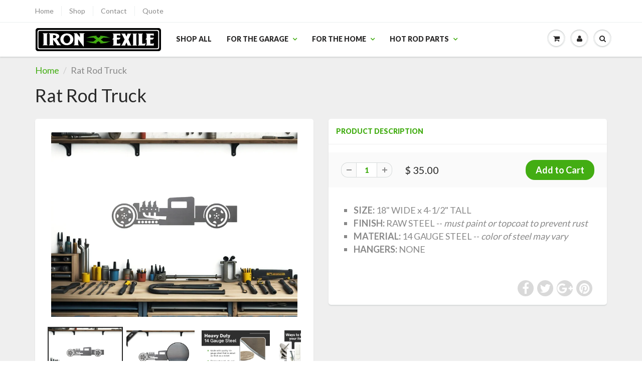

--- FILE ---
content_type: text/html; charset=utf-8
request_url: https://www.ironexile.com/products/rat-rod-truck
body_size: 17272
content:
<!doctype html>
<html lang="en" class="noIE">
  <head>

    <!-- Basic page needs ================================================== -->
    <meta charset="utf-8">
    <meta name="viewport" content="width=device-width, initial-scale=1, maximum-scale=1">

    <!-- Title and description ================================================== -->
    <title>
      Rat Rod Truck &ndash; Iron Exile
    </title>

    
    <meta name="description" content="Rat rod pickup truck sign. SIZE: 18&quot; Long x 4 1/2&quot; Tall MATERIAL: 14 gauge raw steel">
    

    <!-- Helpers ================================================== -->
    
  <meta property="og:type" content="product">
  <meta property="og:title" content="Rat Rod Truck">
  
  <meta property="og:image" content="http://www.ironexile.com/cdn/shop/files/RatRodTruck02-Thumb_800x.jpg?v=1711467125">
  <meta property="og:image:secure_url" content="https://www.ironexile.com/cdn/shop/files/RatRodTruck02-Thumb_800x.jpg?v=1711467125">
  
  <meta property="og:image" content="http://www.ironexile.com/cdn/shop/files/RatRodTruck02-Raw_800x.jpg?v=1711467125">
  <meta property="og:image:secure_url" content="https://www.ironexile.com/cdn/shop/files/RatRodTruck02-Raw_800x.jpg?v=1711467125">
  
  <meta property="og:image" content="http://www.ironexile.com/cdn/shop/files/14GaugeSteel_7a0dcebb-7e4f-4071-bf25-c0708efaa2eb_800x.jpg?v=1711467125">
  <meta property="og:image:secure_url" content="https://www.ironexile.com/cdn/shop/files/14GaugeSteel_7a0dcebb-7e4f-4071-bf25-c0708efaa2eb_800x.jpg?v=1711467125">
  
  <meta property="og:price:amount" content="35.00">
  <meta property="og:price:currency" content="USD">


  <meta property="og:description" content="Rat rod pickup truck sign. SIZE: 18&quot; Long x 4 1/2&quot; Tall MATERIAL: 14 gauge raw steel">

  <meta property="og:url" content="https://www.ironexile.com/products/rat-rod-truck">
  <meta property="og:site_name" content="Iron Exile">



<meta name="twitter:card" content="summary">

  <meta name="twitter:title" content="Rat Rod Truck">
  <meta name="twitter:description" content="

SIZE: 18&quot; WIDE x 4-1/2&quot; TALL

FINISH: RAW STEEL -- must paint or topcoat to prevent rust


MATERIAL: 14 GAUGE STEEL -- color of steel may vary


HANGERS: NONE

">
  <meta name="twitter:image" content="https://www.ironexile.com/cdn/shop/files/RatRodTruck02-Thumb_800x.jpg?v=1711467125">
  <meta name="twitter:image:width" content="240">
  <meta name="twitter:image:height" content="240">

    <link rel="canonical" href="https://www.ironexile.com/products/rat-rod-truck">
    <meta name="viewport" content="width=device-width,initial-scale=1">
    <meta name="theme-color" content="#43ad13">

    
    <link rel="shortcut icon" href="//www.ironexile.com/cdn/shop/t/71/assets/favicon.png?v=111180048109499130531514834672" type="image/png" />
    
    <link href="//www.ironexile.com/cdn/shop/t/71/assets/apps.css?v=97812685848777896851514828586" rel="stylesheet" type="text/css" media="all" />
    <link href="//www.ironexile.com/cdn/shop/t/71/assets/style.css?v=92795321079161831251514836647" rel="stylesheet" type="text/css" media="all" />
    <link href="//www.ironexile.com/cdn/shop/t/71/assets/flexslider.css?v=151225727860961798541514834674" rel="stylesheet" type="text/css" media="all" />
    <link href="//www.ironexile.com/cdn/shop/t/71/assets/flexslider-product.css?v=75704953945404481701514834674" rel="stylesheet" type="text/css" media="all" />
    
    <link rel="stylesheet" type="text/css" href="//fonts.googleapis.com/css?family=Lato:300,400,700,900">
    
    

    <!-- Header hook for plugins ================================================== -->
    <script>window.performance && window.performance.mark && window.performance.mark('shopify.content_for_header.start');</script><meta name="google-site-verification" content="4HE5leXj7ev3usjUud17t8zWkerfD_691XHKfvEIVDw">
<meta id="shopify-digital-wallet" name="shopify-digital-wallet" content="/8952490/digital_wallets/dialog">
<meta name="shopify-checkout-api-token" content="69bf6d36fa627633946c0126a00f00cd">
<meta id="in-context-paypal-metadata" data-shop-id="8952490" data-venmo-supported="false" data-environment="production" data-locale="en_US" data-paypal-v4="true" data-currency="USD">
<link rel="alternate" type="application/json+oembed" href="https://www.ironexile.com/products/rat-rod-truck.oembed">
<script async="async" src="/checkouts/internal/preloads.js?locale=en-US"></script>
<link rel="preconnect" href="https://shop.app" crossorigin="anonymous">
<script async="async" src="https://shop.app/checkouts/internal/preloads.js?locale=en-US&shop_id=8952490" crossorigin="anonymous"></script>
<script id="apple-pay-shop-capabilities" type="application/json">{"shopId":8952490,"countryCode":"US","currencyCode":"USD","merchantCapabilities":["supports3DS"],"merchantId":"gid:\/\/shopify\/Shop\/8952490","merchantName":"Iron Exile","requiredBillingContactFields":["postalAddress","email"],"requiredShippingContactFields":["postalAddress","email"],"shippingType":"shipping","supportedNetworks":["visa","masterCard","amex","discover","elo","jcb"],"total":{"type":"pending","label":"Iron Exile","amount":"1.00"},"shopifyPaymentsEnabled":true,"supportsSubscriptions":true}</script>
<script id="shopify-features" type="application/json">{"accessToken":"69bf6d36fa627633946c0126a00f00cd","betas":["rich-media-storefront-analytics"],"domain":"www.ironexile.com","predictiveSearch":true,"shopId":8952490,"locale":"en"}</script>
<script>var Shopify = Shopify || {};
Shopify.shop = "iron-exile.myshopify.com";
Shopify.locale = "en";
Shopify.currency = {"active":"USD","rate":"1.0"};
Shopify.country = "US";
Shopify.theme = {"name":"ShowTime","id":328531971,"schema_name":"ShowTime","schema_version":"5.0.8","theme_store_id":687,"role":"main"};
Shopify.theme.handle = "null";
Shopify.theme.style = {"id":null,"handle":null};
Shopify.cdnHost = "www.ironexile.com/cdn";
Shopify.routes = Shopify.routes || {};
Shopify.routes.root = "/";</script>
<script type="module">!function(o){(o.Shopify=o.Shopify||{}).modules=!0}(window);</script>
<script>!function(o){function n(){var o=[];function n(){o.push(Array.prototype.slice.apply(arguments))}return n.q=o,n}var t=o.Shopify=o.Shopify||{};t.loadFeatures=n(),t.autoloadFeatures=n()}(window);</script>
<script>
  window.ShopifyPay = window.ShopifyPay || {};
  window.ShopifyPay.apiHost = "shop.app\/pay";
  window.ShopifyPay.redirectState = null;
</script>
<script id="shop-js-analytics" type="application/json">{"pageType":"product"}</script>
<script defer="defer" async type="module" src="//www.ironexile.com/cdn/shopifycloud/shop-js/modules/v2/client.init-shop-cart-sync_C5BV16lS.en.esm.js"></script>
<script defer="defer" async type="module" src="//www.ironexile.com/cdn/shopifycloud/shop-js/modules/v2/chunk.common_CygWptCX.esm.js"></script>
<script type="module">
  await import("//www.ironexile.com/cdn/shopifycloud/shop-js/modules/v2/client.init-shop-cart-sync_C5BV16lS.en.esm.js");
await import("//www.ironexile.com/cdn/shopifycloud/shop-js/modules/v2/chunk.common_CygWptCX.esm.js");

  window.Shopify.SignInWithShop?.initShopCartSync?.({"fedCMEnabled":true,"windoidEnabled":true});

</script>
<script>
  window.Shopify = window.Shopify || {};
  if (!window.Shopify.featureAssets) window.Shopify.featureAssets = {};
  window.Shopify.featureAssets['shop-js'] = {"shop-cart-sync":["modules/v2/client.shop-cart-sync_ZFArdW7E.en.esm.js","modules/v2/chunk.common_CygWptCX.esm.js"],"init-fed-cm":["modules/v2/client.init-fed-cm_CmiC4vf6.en.esm.js","modules/v2/chunk.common_CygWptCX.esm.js"],"shop-button":["modules/v2/client.shop-button_tlx5R9nI.en.esm.js","modules/v2/chunk.common_CygWptCX.esm.js"],"shop-cash-offers":["modules/v2/client.shop-cash-offers_DOA2yAJr.en.esm.js","modules/v2/chunk.common_CygWptCX.esm.js","modules/v2/chunk.modal_D71HUcav.esm.js"],"init-windoid":["modules/v2/client.init-windoid_sURxWdc1.en.esm.js","modules/v2/chunk.common_CygWptCX.esm.js"],"shop-toast-manager":["modules/v2/client.shop-toast-manager_ClPi3nE9.en.esm.js","modules/v2/chunk.common_CygWptCX.esm.js"],"init-shop-email-lookup-coordinator":["modules/v2/client.init-shop-email-lookup-coordinator_B8hsDcYM.en.esm.js","modules/v2/chunk.common_CygWptCX.esm.js"],"init-shop-cart-sync":["modules/v2/client.init-shop-cart-sync_C5BV16lS.en.esm.js","modules/v2/chunk.common_CygWptCX.esm.js"],"avatar":["modules/v2/client.avatar_BTnouDA3.en.esm.js"],"pay-button":["modules/v2/client.pay-button_FdsNuTd3.en.esm.js","modules/v2/chunk.common_CygWptCX.esm.js"],"init-customer-accounts":["modules/v2/client.init-customer-accounts_DxDtT_ad.en.esm.js","modules/v2/client.shop-login-button_C5VAVYt1.en.esm.js","modules/v2/chunk.common_CygWptCX.esm.js","modules/v2/chunk.modal_D71HUcav.esm.js"],"init-shop-for-new-customer-accounts":["modules/v2/client.init-shop-for-new-customer-accounts_ChsxoAhi.en.esm.js","modules/v2/client.shop-login-button_C5VAVYt1.en.esm.js","modules/v2/chunk.common_CygWptCX.esm.js","modules/v2/chunk.modal_D71HUcav.esm.js"],"shop-login-button":["modules/v2/client.shop-login-button_C5VAVYt1.en.esm.js","modules/v2/chunk.common_CygWptCX.esm.js","modules/v2/chunk.modal_D71HUcav.esm.js"],"init-customer-accounts-sign-up":["modules/v2/client.init-customer-accounts-sign-up_CPSyQ0Tj.en.esm.js","modules/v2/client.shop-login-button_C5VAVYt1.en.esm.js","modules/v2/chunk.common_CygWptCX.esm.js","modules/v2/chunk.modal_D71HUcav.esm.js"],"shop-follow-button":["modules/v2/client.shop-follow-button_Cva4Ekp9.en.esm.js","modules/v2/chunk.common_CygWptCX.esm.js","modules/v2/chunk.modal_D71HUcav.esm.js"],"checkout-modal":["modules/v2/client.checkout-modal_BPM8l0SH.en.esm.js","modules/v2/chunk.common_CygWptCX.esm.js","modules/v2/chunk.modal_D71HUcav.esm.js"],"lead-capture":["modules/v2/client.lead-capture_Bi8yE_yS.en.esm.js","modules/v2/chunk.common_CygWptCX.esm.js","modules/v2/chunk.modal_D71HUcav.esm.js"],"shop-login":["modules/v2/client.shop-login_D6lNrXab.en.esm.js","modules/v2/chunk.common_CygWptCX.esm.js","modules/v2/chunk.modal_D71HUcav.esm.js"],"payment-terms":["modules/v2/client.payment-terms_CZxnsJam.en.esm.js","modules/v2/chunk.common_CygWptCX.esm.js","modules/v2/chunk.modal_D71HUcav.esm.js"]};
</script>
<script id="__st">var __st={"a":8952490,"offset":-18000,"reqid":"a77c078e-ec9c-49bd-a6f7-adb6adfa8343-1768825371","pageurl":"www.ironexile.com\/products\/rat-rod-truck","u":"92f7c0bbb73a","p":"product","rtyp":"product","rid":9032049731};</script>
<script>window.ShopifyPaypalV4VisibilityTracking = true;</script>
<script id="captcha-bootstrap">!function(){'use strict';const t='contact',e='account',n='new_comment',o=[[t,t],['blogs',n],['comments',n],[t,'customer']],c=[[e,'customer_login'],[e,'guest_login'],[e,'recover_customer_password'],[e,'create_customer']],r=t=>t.map((([t,e])=>`form[action*='/${t}']:not([data-nocaptcha='true']) input[name='form_type'][value='${e}']`)).join(','),a=t=>()=>t?[...document.querySelectorAll(t)].map((t=>t.form)):[];function s(){const t=[...o],e=r(t);return a(e)}const i='password',u='form_key',d=['recaptcha-v3-token','g-recaptcha-response','h-captcha-response',i],f=()=>{try{return window.sessionStorage}catch{return}},m='__shopify_v',_=t=>t.elements[u];function p(t,e,n=!1){try{const o=window.sessionStorage,c=JSON.parse(o.getItem(e)),{data:r}=function(t){const{data:e,action:n}=t;return t[m]||n?{data:e,action:n}:{data:t,action:n}}(c);for(const[e,n]of Object.entries(r))t.elements[e]&&(t.elements[e].value=n);n&&o.removeItem(e)}catch(o){console.error('form repopulation failed',{error:o})}}const l='form_type',E='cptcha';function T(t){t.dataset[E]=!0}const w=window,h=w.document,L='Shopify',v='ce_forms',y='captcha';let A=!1;((t,e)=>{const n=(g='f06e6c50-85a8-45c8-87d0-21a2b65856fe',I='https://cdn.shopify.com/shopifycloud/storefront-forms-hcaptcha/ce_storefront_forms_captcha_hcaptcha.v1.5.2.iife.js',D={infoText:'Protected by hCaptcha',privacyText:'Privacy',termsText:'Terms'},(t,e,n)=>{const o=w[L][v],c=o.bindForm;if(c)return c(t,g,e,D).then(n);var r;o.q.push([[t,g,e,D],n]),r=I,A||(h.body.append(Object.assign(h.createElement('script'),{id:'captcha-provider',async:!0,src:r})),A=!0)});var g,I,D;w[L]=w[L]||{},w[L][v]=w[L][v]||{},w[L][v].q=[],w[L][y]=w[L][y]||{},w[L][y].protect=function(t,e){n(t,void 0,e),T(t)},Object.freeze(w[L][y]),function(t,e,n,w,h,L){const[v,y,A,g]=function(t,e,n){const i=e?o:[],u=t?c:[],d=[...i,...u],f=r(d),m=r(i),_=r(d.filter((([t,e])=>n.includes(e))));return[a(f),a(m),a(_),s()]}(w,h,L),I=t=>{const e=t.target;return e instanceof HTMLFormElement?e:e&&e.form},D=t=>v().includes(t);t.addEventListener('submit',(t=>{const e=I(t);if(!e)return;const n=D(e)&&!e.dataset.hcaptchaBound&&!e.dataset.recaptchaBound,o=_(e),c=g().includes(e)&&(!o||!o.value);(n||c)&&t.preventDefault(),c&&!n&&(function(t){try{if(!f())return;!function(t){const e=f();if(!e)return;const n=_(t);if(!n)return;const o=n.value;o&&e.removeItem(o)}(t);const e=Array.from(Array(32),(()=>Math.random().toString(36)[2])).join('');!function(t,e){_(t)||t.append(Object.assign(document.createElement('input'),{type:'hidden',name:u})),t.elements[u].value=e}(t,e),function(t,e){const n=f();if(!n)return;const o=[...t.querySelectorAll(`input[type='${i}']`)].map((({name:t})=>t)),c=[...d,...o],r={};for(const[a,s]of new FormData(t).entries())c.includes(a)||(r[a]=s);n.setItem(e,JSON.stringify({[m]:1,action:t.action,data:r}))}(t,e)}catch(e){console.error('failed to persist form',e)}}(e),e.submit())}));const S=(t,e)=>{t&&!t.dataset[E]&&(n(t,e.some((e=>e===t))),T(t))};for(const o of['focusin','change'])t.addEventListener(o,(t=>{const e=I(t);D(e)&&S(e,y())}));const B=e.get('form_key'),M=e.get(l),P=B&&M;t.addEventListener('DOMContentLoaded',(()=>{const t=y();if(P)for(const e of t)e.elements[l].value===M&&p(e,B);[...new Set([...A(),...v().filter((t=>'true'===t.dataset.shopifyCaptcha))])].forEach((e=>S(e,t)))}))}(h,new URLSearchParams(w.location.search),n,t,e,['guest_login'])})(!0,!0)}();</script>
<script integrity="sha256-4kQ18oKyAcykRKYeNunJcIwy7WH5gtpwJnB7kiuLZ1E=" data-source-attribution="shopify.loadfeatures" defer="defer" src="//www.ironexile.com/cdn/shopifycloud/storefront/assets/storefront/load_feature-a0a9edcb.js" crossorigin="anonymous"></script>
<script crossorigin="anonymous" defer="defer" src="//www.ironexile.com/cdn/shopifycloud/storefront/assets/shopify_pay/storefront-65b4c6d7.js?v=20250812"></script>
<script data-source-attribution="shopify.dynamic_checkout.dynamic.init">var Shopify=Shopify||{};Shopify.PaymentButton=Shopify.PaymentButton||{isStorefrontPortableWallets:!0,init:function(){window.Shopify.PaymentButton.init=function(){};var t=document.createElement("script");t.src="https://www.ironexile.com/cdn/shopifycloud/portable-wallets/latest/portable-wallets.en.js",t.type="module",document.head.appendChild(t)}};
</script>
<script data-source-attribution="shopify.dynamic_checkout.buyer_consent">
  function portableWalletsHideBuyerConsent(e){var t=document.getElementById("shopify-buyer-consent"),n=document.getElementById("shopify-subscription-policy-button");t&&n&&(t.classList.add("hidden"),t.setAttribute("aria-hidden","true"),n.removeEventListener("click",e))}function portableWalletsShowBuyerConsent(e){var t=document.getElementById("shopify-buyer-consent"),n=document.getElementById("shopify-subscription-policy-button");t&&n&&(t.classList.remove("hidden"),t.removeAttribute("aria-hidden"),n.addEventListener("click",e))}window.Shopify?.PaymentButton&&(window.Shopify.PaymentButton.hideBuyerConsent=portableWalletsHideBuyerConsent,window.Shopify.PaymentButton.showBuyerConsent=portableWalletsShowBuyerConsent);
</script>
<script data-source-attribution="shopify.dynamic_checkout.cart.bootstrap">document.addEventListener("DOMContentLoaded",(function(){function t(){return document.querySelector("shopify-accelerated-checkout-cart, shopify-accelerated-checkout")}if(t())Shopify.PaymentButton.init();else{new MutationObserver((function(e,n){t()&&(Shopify.PaymentButton.init(),n.disconnect())})).observe(document.body,{childList:!0,subtree:!0})}}));
</script>
<link id="shopify-accelerated-checkout-styles" rel="stylesheet" media="screen" href="https://www.ironexile.com/cdn/shopifycloud/portable-wallets/latest/accelerated-checkout-backwards-compat.css" crossorigin="anonymous">
<style id="shopify-accelerated-checkout-cart">
        #shopify-buyer-consent {
  margin-top: 1em;
  display: inline-block;
  width: 100%;
}

#shopify-buyer-consent.hidden {
  display: none;
}

#shopify-subscription-policy-button {
  background: none;
  border: none;
  padding: 0;
  text-decoration: underline;
  font-size: inherit;
  cursor: pointer;
}

#shopify-subscription-policy-button::before {
  box-shadow: none;
}

      </style>

<script>window.performance && window.performance.mark && window.performance.mark('shopify.content_for_header.end');</script>

    <!--[if lt IE 9]>
    <script src="//html5shiv.googlecode.com/svn/trunk/html5.js" type="text/javascript"></script>
    <![endif]-->

    

    <script src="//www.ironexile.com/cdn/shop/t/71/assets/jquery.js?v=105778841822381192391514828580" type="text/javascript"></script>
    
    
    <!-- Theme Global App JS ================================================== -->
    <script>
      var app = app || {
        data:{
          template:"product",
          money_format: "$ {{amount}}"
        }
      }
      console.log(app.data.money_format);
    </script>
  <link href="https://monorail-edge.shopifysvc.com" rel="dns-prefetch">
<script>(function(){if ("sendBeacon" in navigator && "performance" in window) {try {var session_token_from_headers = performance.getEntriesByType('navigation')[0].serverTiming.find(x => x.name == '_s').description;} catch {var session_token_from_headers = undefined;}var session_cookie_matches = document.cookie.match(/_shopify_s=([^;]*)/);var session_token_from_cookie = session_cookie_matches && session_cookie_matches.length === 2 ? session_cookie_matches[1] : "";var session_token = session_token_from_headers || session_token_from_cookie || "";function handle_abandonment_event(e) {var entries = performance.getEntries().filter(function(entry) {return /monorail-edge.shopifysvc.com/.test(entry.name);});if (!window.abandonment_tracked && entries.length === 0) {window.abandonment_tracked = true;var currentMs = Date.now();var navigation_start = performance.timing.navigationStart;var payload = {shop_id: 8952490,url: window.location.href,navigation_start,duration: currentMs - navigation_start,session_token,page_type: "product"};window.navigator.sendBeacon("https://monorail-edge.shopifysvc.com/v1/produce", JSON.stringify({schema_id: "online_store_buyer_site_abandonment/1.1",payload: payload,metadata: {event_created_at_ms: currentMs,event_sent_at_ms: currentMs}}));}}window.addEventListener('pagehide', handle_abandonment_event);}}());</script>
<script id="web-pixels-manager-setup">(function e(e,d,r,n,o){if(void 0===o&&(o={}),!Boolean(null===(a=null===(i=window.Shopify)||void 0===i?void 0:i.analytics)||void 0===a?void 0:a.replayQueue)){var i,a;window.Shopify=window.Shopify||{};var t=window.Shopify;t.analytics=t.analytics||{};var s=t.analytics;s.replayQueue=[],s.publish=function(e,d,r){return s.replayQueue.push([e,d,r]),!0};try{self.performance.mark("wpm:start")}catch(e){}var l=function(){var e={modern:/Edge?\/(1{2}[4-9]|1[2-9]\d|[2-9]\d{2}|\d{4,})\.\d+(\.\d+|)|Firefox\/(1{2}[4-9]|1[2-9]\d|[2-9]\d{2}|\d{4,})\.\d+(\.\d+|)|Chrom(ium|e)\/(9{2}|\d{3,})\.\d+(\.\d+|)|(Maci|X1{2}).+ Version\/(15\.\d+|(1[6-9]|[2-9]\d|\d{3,})\.\d+)([,.]\d+|)( \(\w+\)|)( Mobile\/\w+|) Safari\/|Chrome.+OPR\/(9{2}|\d{3,})\.\d+\.\d+|(CPU[ +]OS|iPhone[ +]OS|CPU[ +]iPhone|CPU IPhone OS|CPU iPad OS)[ +]+(15[._]\d+|(1[6-9]|[2-9]\d|\d{3,})[._]\d+)([._]\d+|)|Android:?[ /-](13[3-9]|1[4-9]\d|[2-9]\d{2}|\d{4,})(\.\d+|)(\.\d+|)|Android.+Firefox\/(13[5-9]|1[4-9]\d|[2-9]\d{2}|\d{4,})\.\d+(\.\d+|)|Android.+Chrom(ium|e)\/(13[3-9]|1[4-9]\d|[2-9]\d{2}|\d{4,})\.\d+(\.\d+|)|SamsungBrowser\/([2-9]\d|\d{3,})\.\d+/,legacy:/Edge?\/(1[6-9]|[2-9]\d|\d{3,})\.\d+(\.\d+|)|Firefox\/(5[4-9]|[6-9]\d|\d{3,})\.\d+(\.\d+|)|Chrom(ium|e)\/(5[1-9]|[6-9]\d|\d{3,})\.\d+(\.\d+|)([\d.]+$|.*Safari\/(?![\d.]+ Edge\/[\d.]+$))|(Maci|X1{2}).+ Version\/(10\.\d+|(1[1-9]|[2-9]\d|\d{3,})\.\d+)([,.]\d+|)( \(\w+\)|)( Mobile\/\w+|) Safari\/|Chrome.+OPR\/(3[89]|[4-9]\d|\d{3,})\.\d+\.\d+|(CPU[ +]OS|iPhone[ +]OS|CPU[ +]iPhone|CPU IPhone OS|CPU iPad OS)[ +]+(10[._]\d+|(1[1-9]|[2-9]\d|\d{3,})[._]\d+)([._]\d+|)|Android:?[ /-](13[3-9]|1[4-9]\d|[2-9]\d{2}|\d{4,})(\.\d+|)(\.\d+|)|Mobile Safari.+OPR\/([89]\d|\d{3,})\.\d+\.\d+|Android.+Firefox\/(13[5-9]|1[4-9]\d|[2-9]\d{2}|\d{4,})\.\d+(\.\d+|)|Android.+Chrom(ium|e)\/(13[3-9]|1[4-9]\d|[2-9]\d{2}|\d{4,})\.\d+(\.\d+|)|Android.+(UC? ?Browser|UCWEB|U3)[ /]?(15\.([5-9]|\d{2,})|(1[6-9]|[2-9]\d|\d{3,})\.\d+)\.\d+|SamsungBrowser\/(5\.\d+|([6-9]|\d{2,})\.\d+)|Android.+MQ{2}Browser\/(14(\.(9|\d{2,})|)|(1[5-9]|[2-9]\d|\d{3,})(\.\d+|))(\.\d+|)|K[Aa][Ii]OS\/(3\.\d+|([4-9]|\d{2,})\.\d+)(\.\d+|)/},d=e.modern,r=e.legacy,n=navigator.userAgent;return n.match(d)?"modern":n.match(r)?"legacy":"unknown"}(),u="modern"===l?"modern":"legacy",c=(null!=n?n:{modern:"",legacy:""})[u],f=function(e){return[e.baseUrl,"/wpm","/b",e.hashVersion,"modern"===e.buildTarget?"m":"l",".js"].join("")}({baseUrl:d,hashVersion:r,buildTarget:u}),m=function(e){var d=e.version,r=e.bundleTarget,n=e.surface,o=e.pageUrl,i=e.monorailEndpoint;return{emit:function(e){var a=e.status,t=e.errorMsg,s=(new Date).getTime(),l=JSON.stringify({metadata:{event_sent_at_ms:s},events:[{schema_id:"web_pixels_manager_load/3.1",payload:{version:d,bundle_target:r,page_url:o,status:a,surface:n,error_msg:t},metadata:{event_created_at_ms:s}}]});if(!i)return console&&console.warn&&console.warn("[Web Pixels Manager] No Monorail endpoint provided, skipping logging."),!1;try{return self.navigator.sendBeacon.bind(self.navigator)(i,l)}catch(e){}var u=new XMLHttpRequest;try{return u.open("POST",i,!0),u.setRequestHeader("Content-Type","text/plain"),u.send(l),!0}catch(e){return console&&console.warn&&console.warn("[Web Pixels Manager] Got an unhandled error while logging to Monorail."),!1}}}}({version:r,bundleTarget:l,surface:e.surface,pageUrl:self.location.href,monorailEndpoint:e.monorailEndpoint});try{o.browserTarget=l,function(e){var d=e.src,r=e.async,n=void 0===r||r,o=e.onload,i=e.onerror,a=e.sri,t=e.scriptDataAttributes,s=void 0===t?{}:t,l=document.createElement("script"),u=document.querySelector("head"),c=document.querySelector("body");if(l.async=n,l.src=d,a&&(l.integrity=a,l.crossOrigin="anonymous"),s)for(var f in s)if(Object.prototype.hasOwnProperty.call(s,f))try{l.dataset[f]=s[f]}catch(e){}if(o&&l.addEventListener("load",o),i&&l.addEventListener("error",i),u)u.appendChild(l);else{if(!c)throw new Error("Did not find a head or body element to append the script");c.appendChild(l)}}({src:f,async:!0,onload:function(){if(!function(){var e,d;return Boolean(null===(d=null===(e=window.Shopify)||void 0===e?void 0:e.analytics)||void 0===d?void 0:d.initialized)}()){var d=window.webPixelsManager.init(e)||void 0;if(d){var r=window.Shopify.analytics;r.replayQueue.forEach((function(e){var r=e[0],n=e[1],o=e[2];d.publishCustomEvent(r,n,o)})),r.replayQueue=[],r.publish=d.publishCustomEvent,r.visitor=d.visitor,r.initialized=!0}}},onerror:function(){return m.emit({status:"failed",errorMsg:"".concat(f," has failed to load")})},sri:function(e){var d=/^sha384-[A-Za-z0-9+/=]+$/;return"string"==typeof e&&d.test(e)}(c)?c:"",scriptDataAttributes:o}),m.emit({status:"loading"})}catch(e){m.emit({status:"failed",errorMsg:(null==e?void 0:e.message)||"Unknown error"})}}})({shopId: 8952490,storefrontBaseUrl: "https://www.ironexile.com",extensionsBaseUrl: "https://extensions.shopifycdn.com/cdn/shopifycloud/web-pixels-manager",monorailEndpoint: "https://monorail-edge.shopifysvc.com/unstable/produce_batch",surface: "storefront-renderer",enabledBetaFlags: ["2dca8a86"],webPixelsConfigList: [{"id":"414351408","configuration":"{\"config\":\"{\\\"google_tag_ids\\\":[\\\"G-1N9ZK7WZBJ\\\"],\\\"target_country\\\":\\\"US\\\",\\\"gtag_events\\\":[{\\\"type\\\":\\\"begin_checkout\\\",\\\"action_label\\\":\\\"G-1N9ZK7WZBJ\\\"},{\\\"type\\\":\\\"search\\\",\\\"action_label\\\":\\\"G-1N9ZK7WZBJ\\\"},{\\\"type\\\":\\\"view_item\\\",\\\"action_label\\\":\\\"G-1N9ZK7WZBJ\\\"},{\\\"type\\\":\\\"purchase\\\",\\\"action_label\\\":\\\"G-1N9ZK7WZBJ\\\"},{\\\"type\\\":\\\"page_view\\\",\\\"action_label\\\":\\\"G-1N9ZK7WZBJ\\\"},{\\\"type\\\":\\\"add_payment_info\\\",\\\"action_label\\\":\\\"G-1N9ZK7WZBJ\\\"},{\\\"type\\\":\\\"add_to_cart\\\",\\\"action_label\\\":\\\"G-1N9ZK7WZBJ\\\"}],\\\"enable_monitoring_mode\\\":false}\"}","eventPayloadVersion":"v1","runtimeContext":"OPEN","scriptVersion":"b2a88bafab3e21179ed38636efcd8a93","type":"APP","apiClientId":1780363,"privacyPurposes":[],"dataSharingAdjustments":{"protectedCustomerApprovalScopes":["read_customer_address","read_customer_email","read_customer_name","read_customer_personal_data","read_customer_phone"]}},{"id":"shopify-app-pixel","configuration":"{}","eventPayloadVersion":"v1","runtimeContext":"STRICT","scriptVersion":"0450","apiClientId":"shopify-pixel","type":"APP","privacyPurposes":["ANALYTICS","MARKETING"]},{"id":"shopify-custom-pixel","eventPayloadVersion":"v1","runtimeContext":"LAX","scriptVersion":"0450","apiClientId":"shopify-pixel","type":"CUSTOM","privacyPurposes":["ANALYTICS","MARKETING"]}],isMerchantRequest: false,initData: {"shop":{"name":"Iron Exile","paymentSettings":{"currencyCode":"USD"},"myshopifyDomain":"iron-exile.myshopify.com","countryCode":"US","storefrontUrl":"https:\/\/www.ironexile.com"},"customer":null,"cart":null,"checkout":null,"productVariants":[{"price":{"amount":35.0,"currencyCode":"USD"},"product":{"title":"Rat Rod Truck","vendor":"Iron Exile","id":"9032049731","untranslatedTitle":"Rat Rod Truck","url":"\/products\/rat-rod-truck","type":"Transportation"},"id":"31338195075","image":{"src":"\/\/www.ironexile.com\/cdn\/shop\/files\/RatRodTruck02-Thumb.jpg?v=1711467125"},"sku":"e5878c88","title":"Default Title","untranslatedTitle":"Default Title"}],"purchasingCompany":null},},"https://www.ironexile.com/cdn","fcfee988w5aeb613cpc8e4bc33m6693e112",{"modern":"","legacy":""},{"shopId":"8952490","storefrontBaseUrl":"https:\/\/www.ironexile.com","extensionBaseUrl":"https:\/\/extensions.shopifycdn.com\/cdn\/shopifycloud\/web-pixels-manager","surface":"storefront-renderer","enabledBetaFlags":"[\"2dca8a86\"]","isMerchantRequest":"false","hashVersion":"fcfee988w5aeb613cpc8e4bc33m6693e112","publish":"custom","events":"[[\"page_viewed\",{}],[\"product_viewed\",{\"productVariant\":{\"price\":{\"amount\":35.0,\"currencyCode\":\"USD\"},\"product\":{\"title\":\"Rat Rod Truck\",\"vendor\":\"Iron Exile\",\"id\":\"9032049731\",\"untranslatedTitle\":\"Rat Rod Truck\",\"url\":\"\/products\/rat-rod-truck\",\"type\":\"Transportation\"},\"id\":\"31338195075\",\"image\":{\"src\":\"\/\/www.ironexile.com\/cdn\/shop\/files\/RatRodTruck02-Thumb.jpg?v=1711467125\"},\"sku\":\"e5878c88\",\"title\":\"Default Title\",\"untranslatedTitle\":\"Default Title\"}}]]"});</script><script>
  window.ShopifyAnalytics = window.ShopifyAnalytics || {};
  window.ShopifyAnalytics.meta = window.ShopifyAnalytics.meta || {};
  window.ShopifyAnalytics.meta.currency = 'USD';
  var meta = {"product":{"id":9032049731,"gid":"gid:\/\/shopify\/Product\/9032049731","vendor":"Iron Exile","type":"Transportation","handle":"rat-rod-truck","variants":[{"id":31338195075,"price":3500,"name":"Rat Rod Truck","public_title":null,"sku":"e5878c88"}],"remote":false},"page":{"pageType":"product","resourceType":"product","resourceId":9032049731,"requestId":"a77c078e-ec9c-49bd-a6f7-adb6adfa8343-1768825371"}};
  for (var attr in meta) {
    window.ShopifyAnalytics.meta[attr] = meta[attr];
  }
</script>
<script class="analytics">
  (function () {
    var customDocumentWrite = function(content) {
      var jquery = null;

      if (window.jQuery) {
        jquery = window.jQuery;
      } else if (window.Checkout && window.Checkout.$) {
        jquery = window.Checkout.$;
      }

      if (jquery) {
        jquery('body').append(content);
      }
    };

    var hasLoggedConversion = function(token) {
      if (token) {
        return document.cookie.indexOf('loggedConversion=' + token) !== -1;
      }
      return false;
    }

    var setCookieIfConversion = function(token) {
      if (token) {
        var twoMonthsFromNow = new Date(Date.now());
        twoMonthsFromNow.setMonth(twoMonthsFromNow.getMonth() + 2);

        document.cookie = 'loggedConversion=' + token + '; expires=' + twoMonthsFromNow;
      }
    }

    var trekkie = window.ShopifyAnalytics.lib = window.trekkie = window.trekkie || [];
    if (trekkie.integrations) {
      return;
    }
    trekkie.methods = [
      'identify',
      'page',
      'ready',
      'track',
      'trackForm',
      'trackLink'
    ];
    trekkie.factory = function(method) {
      return function() {
        var args = Array.prototype.slice.call(arguments);
        args.unshift(method);
        trekkie.push(args);
        return trekkie;
      };
    };
    for (var i = 0; i < trekkie.methods.length; i++) {
      var key = trekkie.methods[i];
      trekkie[key] = trekkie.factory(key);
    }
    trekkie.load = function(config) {
      trekkie.config = config || {};
      trekkie.config.initialDocumentCookie = document.cookie;
      var first = document.getElementsByTagName('script')[0];
      var script = document.createElement('script');
      script.type = 'text/javascript';
      script.onerror = function(e) {
        var scriptFallback = document.createElement('script');
        scriptFallback.type = 'text/javascript';
        scriptFallback.onerror = function(error) {
                var Monorail = {
      produce: function produce(monorailDomain, schemaId, payload) {
        var currentMs = new Date().getTime();
        var event = {
          schema_id: schemaId,
          payload: payload,
          metadata: {
            event_created_at_ms: currentMs,
            event_sent_at_ms: currentMs
          }
        };
        return Monorail.sendRequest("https://" + monorailDomain + "/v1/produce", JSON.stringify(event));
      },
      sendRequest: function sendRequest(endpointUrl, payload) {
        // Try the sendBeacon API
        if (window && window.navigator && typeof window.navigator.sendBeacon === 'function' && typeof window.Blob === 'function' && !Monorail.isIos12()) {
          var blobData = new window.Blob([payload], {
            type: 'text/plain'
          });

          if (window.navigator.sendBeacon(endpointUrl, blobData)) {
            return true;
          } // sendBeacon was not successful

        } // XHR beacon

        var xhr = new XMLHttpRequest();

        try {
          xhr.open('POST', endpointUrl);
          xhr.setRequestHeader('Content-Type', 'text/plain');
          xhr.send(payload);
        } catch (e) {
          console.log(e);
        }

        return false;
      },
      isIos12: function isIos12() {
        return window.navigator.userAgent.lastIndexOf('iPhone; CPU iPhone OS 12_') !== -1 || window.navigator.userAgent.lastIndexOf('iPad; CPU OS 12_') !== -1;
      }
    };
    Monorail.produce('monorail-edge.shopifysvc.com',
      'trekkie_storefront_load_errors/1.1',
      {shop_id: 8952490,
      theme_id: 328531971,
      app_name: "storefront",
      context_url: window.location.href,
      source_url: "//www.ironexile.com/cdn/s/trekkie.storefront.cd680fe47e6c39ca5d5df5f0a32d569bc48c0f27.min.js"});

        };
        scriptFallback.async = true;
        scriptFallback.src = '//www.ironexile.com/cdn/s/trekkie.storefront.cd680fe47e6c39ca5d5df5f0a32d569bc48c0f27.min.js';
        first.parentNode.insertBefore(scriptFallback, first);
      };
      script.async = true;
      script.src = '//www.ironexile.com/cdn/s/trekkie.storefront.cd680fe47e6c39ca5d5df5f0a32d569bc48c0f27.min.js';
      first.parentNode.insertBefore(script, first);
    };
    trekkie.load(
      {"Trekkie":{"appName":"storefront","development":false,"defaultAttributes":{"shopId":8952490,"isMerchantRequest":null,"themeId":328531971,"themeCityHash":"5544378563004929541","contentLanguage":"en","currency":"USD","eventMetadataId":"a10c80c5-137c-45a3-9541-5f04563177ec"},"isServerSideCookieWritingEnabled":true,"monorailRegion":"shop_domain","enabledBetaFlags":["65f19447"]},"Session Attribution":{},"S2S":{"facebookCapiEnabled":false,"source":"trekkie-storefront-renderer","apiClientId":580111}}
    );

    var loaded = false;
    trekkie.ready(function() {
      if (loaded) return;
      loaded = true;

      window.ShopifyAnalytics.lib = window.trekkie;

      var originalDocumentWrite = document.write;
      document.write = customDocumentWrite;
      try { window.ShopifyAnalytics.merchantGoogleAnalytics.call(this); } catch(error) {};
      document.write = originalDocumentWrite;

      window.ShopifyAnalytics.lib.page(null,{"pageType":"product","resourceType":"product","resourceId":9032049731,"requestId":"a77c078e-ec9c-49bd-a6f7-adb6adfa8343-1768825371","shopifyEmitted":true});

      var match = window.location.pathname.match(/checkouts\/(.+)\/(thank_you|post_purchase)/)
      var token = match? match[1]: undefined;
      if (!hasLoggedConversion(token)) {
        setCookieIfConversion(token);
        window.ShopifyAnalytics.lib.track("Viewed Product",{"currency":"USD","variantId":31338195075,"productId":9032049731,"productGid":"gid:\/\/shopify\/Product\/9032049731","name":"Rat Rod Truck","price":"35.00","sku":"e5878c88","brand":"Iron Exile","variant":null,"category":"Transportation","nonInteraction":true,"remote":false},undefined,undefined,{"shopifyEmitted":true});
      window.ShopifyAnalytics.lib.track("monorail:\/\/trekkie_storefront_viewed_product\/1.1",{"currency":"USD","variantId":31338195075,"productId":9032049731,"productGid":"gid:\/\/shopify\/Product\/9032049731","name":"Rat Rod Truck","price":"35.00","sku":"e5878c88","brand":"Iron Exile","variant":null,"category":"Transportation","nonInteraction":true,"remote":false,"referer":"https:\/\/www.ironexile.com\/products\/rat-rod-truck"});
      }
    });


        var eventsListenerScript = document.createElement('script');
        eventsListenerScript.async = true;
        eventsListenerScript.src = "//www.ironexile.com/cdn/shopifycloud/storefront/assets/shop_events_listener-3da45d37.js";
        document.getElementsByTagName('head')[0].appendChild(eventsListenerScript);

})();</script>
<script
  defer
  src="https://www.ironexile.com/cdn/shopifycloud/perf-kit/shopify-perf-kit-3.0.4.min.js"
  data-application="storefront-renderer"
  data-shop-id="8952490"
  data-render-region="gcp-us-central1"
  data-page-type="product"
  data-theme-instance-id="328531971"
  data-theme-name="ShowTime"
  data-theme-version="5.0.8"
  data-monorail-region="shop_domain"
  data-resource-timing-sampling-rate="10"
  data-shs="true"
  data-shs-beacon="true"
  data-shs-export-with-fetch="true"
  data-shs-logs-sample-rate="1"
  data-shs-beacon-endpoint="https://www.ironexile.com/api/collect"
></script>
</head>

  <body id="rat-rod-truck" class="template-product" >
    <div class="wsmenucontainer clearfix">
      <div class="overlapblackbg"></div>
      

      <div id="shopify-section-header" class="shopify-section">
<div id="header" data-section-id="header" data-section-type="header-section">
        
        
        <div class="header_top">
  <div class="container">
    <div class="top_menu">
      
      <ul>
        
        
        <li><a href="/">Home</a></li>
        
        <li><a href="/collections/all">Shop</a></li>
        
        <li><a href="/pages/contact">Contact</a></li>
        
        <li><a href="/pages/custom-inquires">Quote</a></li>
        
        
      </ul>
      
    </div>
    <div class="hed_right">
      <ul>
        
        
            
      </ul>
    </div>
  </div>
</div>

        

        <div class="header_bot  enabled-sticky-menu ">
          <div class="header_content">
            <div class="container">

              
              <div id="nav">
  <nav class="navbar" role="navigation">
    <div class="navbar-header">
      <a href="#" class="visible-ms visible-xs pull-right navbar-cart" id="wsnavtoggle"><div class="cart-icon"><i class="fa fa-bars"></i></div></a>
      
      <li class="dropdown-grid no-open-arrow visible-ms visible-xs account-icon-mobile navbar-cart">
        <a data-toggle="dropdown" href="javascript:;" class="dropdown-toggle navbar-cart" aria-expanded="true"><span class="icons"><i class="fa fa-user"></i></span></a>
        <div class="dropdown-grid-wrapper mobile-grid-wrapper">
          <div class="dropdown-menu no-padding col-xs-12 col-sm-5" role="menu">
            

<div class="menu_c acc_menu">
  <div class="menu_title clearfix">
    <h4>My Account</h4>
     
  </div>

  
    <div class="login_frm">
      <p class="text-center">Welcome to Iron Exile!</p>
      <div class="remember">
        <a href="/account/login" class="signin_btn btn_c">Login</a>
        <a href="/account/register" class="signin_btn btn_c">Create Account</a>
      </div>
    </div>
  
</div>
          </div>
        </div>
      </li>
      
      <a href="javascript:void(0);" data-href="/cart" class="visible-ms visible-xs pull-right navbar-cart cart-popup"><div class="cart-icon"><span class="count hidden">0</span><i class="fa fa-shopping-cart"></i></div></a>
      <a href="/search" class="visible-ms visible-xs pull-right navbar-cart"><div class="cart-icon"><i class="fa fa-search"></i></div></a>
      
        
        <a class="navbar-brand" href="/" itemprop="url">
          <img src="//www.ironexile.com/cdn/shop/files/Website_Header6_550x.png?v=1613666489" alt="Iron Exile" itemprop="logo" />
        </a>
        
        
    </div>
    <!-- main menu -->
    <nav class="wsmenu">
      <ul class="mobile-sub mega_menu wsmenu-list">
        
        
        

        
        
        
        
        

        
        <li><a href="/collections/all">Shop All</a></li>
        
        
        
        

        
        
        
        
        

        
        <li><a href="#"class="twin">For the Garage<span class="arrow"></span></a>
          
          <ul class="wsmenu-submenu ">
            
            <li><a data-delay="500" href="/collections/garage-signs">All Garage Signs</a></li>
            
            <li><a data-delay="500" href="/collections/garage-signs/Custom">Custom</a></li>
            
            <li><a data-delay="500" href="/collections/garage-signs/Flames">Flames</a></li>
            
            <li><a data-delay="500" href="/collections/garage-signs/Funny">Funny</a></li>
            
            <li><a data-delay="500" href="/collections/garage-signs/Hot-Rod">Hot Rod</a></li>
            
            <li><a data-delay="500" href="/collections/garage-signs/Off-Road">Off Road</a></li>
            
            <li><a data-delay="500" href="/collections/garage-signs/Misc">Misc.</a></li>
            
            <li><a data-delay="500" href="/collections/garage-signs/Motorcycle">Motorcycle</a></li>
            
            <li><a data-delay="500" href="/collections/garage-signs/Pistons">Pistons</a></li>
            
            <li><a data-delay="500" href="/collections/garage-signs/Racing">Racing</a></li>
            
            <li><a data-delay="500" href="/collections/garage-signs/Rat-Rod">Rat Rod</a></li>
            
            <li><a data-delay="500" href="/collections/garage-signs/Route-66">Route 66</a></li>
            
            <li><a data-delay="500" href="/collections/garage-signs/Service-&-Repair">Service &amp; Repair</a></li>
            
            <li><a data-delay="500" href="/collections/garage-signs/Tool-Holders">Tool Holders</a></li>
            
            <li><a data-delay="500" href="/collections/garage-signs/Welder">Welder</a></li>
            
            <li><a data-delay="500" href="/collections/garage-signs/Words">Words</a></li>
            
          </ul>
             
        </li>
        
        
        
        

        
        
        
        
        

        
        <li><a href="#"class="twin">For the Home<span class="arrow"></span></a>
          
          <ul class="wsmenu-submenu ">
            
            <li><a data-delay="500" href="/collections/animals">Animals</a></li>
            
            <li><a data-delay="500" href="/collections/bar-decor">Bar &amp; Tiki</a></li>
            
            <li><a data-delay="500" href="/collections/guns">Guns</a></li>
            
            <li><a data-delay="500" href="/collections/home-decor">Home Decor</a></li>
            
            <li><a data-delay="500" href="/collections/letters-numbers">Letters &amp; Numbers</a></li>
            
            <li><a data-delay="500" href="/collections/mancave">Mancave &amp; Funny</a></li>
            
            <li><a data-delay="500" href="/collections/military">Military &amp; Patriotic</a></li>
            
            <li><a data-delay="500" href="/collections/music">Music</a></li>
            
            <li><a data-delay="500" href="/collections/police-fire-rescue">Police, Fire, &amp; Rescue</a></li>
            
            <li><a data-delay="500" href="/collections/religious">Religious</a></li>
            
            <li><a data-delay="500" href="/collections/sci-fi">Sci-Fi</a></li>
            
            <li><a data-delay="500" href="/collections/shapes">Shapes &amp; Symbols</a></li>
            
            <li><a data-delay="500" href="/collections/skulls">Skulls</a></li>
            
            <li><a data-delay="500" href="/collections/tattoo">Tattoo</a></li>
            
            <li><a data-delay="500" href="/collections/transportation">Transportation</a></li>
            
            <li><a data-delay="500" href="/collections/women">Women</a></li>
            
            <li><a data-delay="500" href="/collections/words-sayings">Words &amp; Sayings</a></li>
            
            <li><a data-delay="500" href="/collections/zombies">Zombies</a></li>
            
          </ul>
             
        </li>
        
        
        
        

        
        
        
        
        

        
        <li><a href="#"class="twin">Hot Rod Parts<span class="arrow"></span></a>
          
          <ul class="wsmenu-submenu ">
            
            <li><a data-delay="500" href="/collections/hot-rod-parts">All Hot Rod Parts</a></li>
            
            <li><a data-delay="500" href="/collections/hot-rod-parts/Dash-Panels">Dash Panels</a></li>
            
            <li><a data-delay="500" href="/collections/hot-rod-parts/Gussets">Gussets</a></li>
            
            <li><a data-delay="500" href="/collections/hot-rod-parts/Headlight-Brackets">Headlight Brackets</a></li>
            
            <li><a data-delay="500" href="/collections/hot-rod-parts/License-Plate-Toppers">License Plate Toppers</a></li>
            
            <li><a data-delay="500" href="/collections/hot-rod-parts/Sun-Visors">Sun Visors</a></li>
            
            <li><a data-delay="500" href="/collections/hot-rod-parts/Tail-Lights">Tail Lights</a></li>
            
            <li><a data-delay="500" href="/collections/hot-rod-parts/Tank-Brackets">Tank Brackets</a></li>
            
          </ul>
             
        </li>
        
        

      </ul>
    </nav>
    <ul class="hidden-xs nav navbar-nav navbar-right">
      <li class="dropdown-grid no-open-arrow ">
        <a data-toggle="dropdown" data-href="/cart" href="javascript:void(0);" class="dropdown-toggle cart-popup" aria-expanded="true"><div class="cart-icon"><span class="count hidden">0</span><i class="fa fa-shopping-cart"></i></div></a>
        <div class="dropdown-grid-wrapper hidden">
          <div class="dropdown-menu no-padding col-xs-12 col-sm-9 col-md-7" role="menu">
            <div class="menu_c cart_menu">
  <div class="menu_title clearfix">
    <h4>Shopping Cart</h4>
  </div>
  
  <div class="cart_row">
    <div class="empty-cart">Your cart is currently empty.</div>
    <p><a href="javascript:void(0)" class="btn_c btn_close">Continue Shopping</a></p>
  </div>
  
</div>
<script>
  
</script>
          </div>
        </div>
      </li>
      
      <li class="dropdown-grid no-open-arrow">
        <a data-toggle="dropdown" href="javascript:;" class="dropdown-toggle" aria-expanded="true"><span class="icons"><i class="fa fa-user"></i></span></a>
        <div class="dropdown-grid-wrapper">
          <div class="dropdown-menu no-padding col-xs-12 col-sm-5 col-md-4 col-lg-3" role="menu">
            

<div class="menu_c acc_menu">
  <div class="menu_title clearfix">
    <h4>My Account</h4>
     
  </div>

  
    <div class="login_frm">
      <p class="text-center">Welcome to Iron Exile!</p>
      <div class="remember">
        <a href="/account/login" class="signin_btn btn_c">Login</a>
        <a href="/account/register" class="signin_btn btn_c">Create Account</a>
      </div>
    </div>
  
</div>
          </div>
        </div>
      </li>
      
      <li class="dropdown-grid no-open-arrow">
        
        <a data-toggle="dropdown" href="javascript:;" class="dropdown-toggle" aria-expanded="false"><span class="icons"><i class="fa fa-search"></i></span></a>
        <div class="dropdown-grid-wrapper" role="menu">
          <div class="dropdown-menu fixed_menu col-sm-4 col-lg-3 pl-pr-15">
            


<form action="/search" method="get" role="search">
  <div class="menu_c search_menu">
    <div class="search_box">
      
      <input type="hidden" name="type" value="product">
      
      <input type="search" name="q" value="" class="txtbox" placeholder="Search" aria-label="Search">
      <button class="btn btn-link" type="submit" value="Search"><span class="fa fa-search"></span></button>
    </div>
  </div>
</form>
          </div>
        </div>
        
      </li>
    </ul>
  </nav>
</div>
              

            </div>
          </div>  
        </div>
      </div><!-- /header -->







<style>
/*  This code is used to center logo vertically on different devices */
  

#header #nav .navbar-nav > li > a, #header .navbar-toggle{
	
    padding-top: 16px;
	padding-bottom: 16px;
	
}
#header #nav .navbar-nav > li > .fixed-search 
{

    padding-top: 13px;
	padding-bottom: 13px;
    padding-left:5px;
	
}
  @media (min-width: 769px) {
    #header #nav .wsmenu > ul > li > a  {
      
      padding-top: 16px;
      padding-bottom: 16px;
      
    }
  }

#header .navbar-toggle, #header .navbar-cart {
	
	padding-top: 16px;
	padding-bottom: 16px;
	
}
#header a.navbar-brand {
  height:auto;
}
@media (max-width: 600px) {
 #header .navbar-brand > img {
    max-width: 158px;
  }
}
@media (max-width: 600px) {
	#header .navbar-toggle, #header .navbar-cart {
		
		padding-top: 10px;
		padding-bottom: 10px;
		
	}
}


@media (max-width: 900px) {

  #header #nav .navbar-nav > li > a {
    font-size: 12px;
    line-height: 32px;
    padding-left:7px;
    padding-right:7px;
  }

  #header .navbar-brand {
    font-size: 22px;
    line-height: 20px;
    
    padding:0 15px 0 0;
    
  }

  #header .right_menu > ul > li > a {
    margin: 0 0 0 5px;
  }
  #header #nav .navbar:not(.caret-bootstrap) .navbar-nav:not(.caret-bootstrap) li:not(.caret-bootstrap) > a.dropdown-toggle:not(.caret-bootstrap) > span.caret:not(.caret-bootstrap) {
    margin-left: 3px;
  }
}

@media  (min-width: 768px) and (max-width: 800px) {
  #header .hed_right, #header .top_menu {
    padding:0 !important;
  }
  #header .hed_right ul {
    display:block !important;
    
    float:right !important;
    
  }
  #header .hed_right .header-contact {
    margin-top:0 !important;
  }
  #header .top_menu {
    float:left !important;
  }
}

@media (max-width: 480px) {
	#header .hed_right ul li {
		margin: 0;
		padding: 0 5px;
		border: none;
		display: inline-block;
	}
}

.navbar:not(.no-border) .navbar-nav.dropdown-onhover>li:hover>a {
	margin-bottom:0;
}


figure.effect-chico img {
	-webkit-transform: scale(1) !important;
	transform: scale(1) !important;
}
   
figure.effect-chico:hover img {
	-webkit-transform: scale(1.2) !important;
	transform: scale(1.2) !important;
}


</style>


</div>
     
      <div id="shopify-section-product" class="shopify-section">

<div itemscope itemtype="http://schema.org/Product">

  <meta itemprop="url" content="https://www.ironexile.com/products/rat-rod-truck">
  <meta itemprop="image" content="//www.ironexile.com/cdn/shop/files/RatRodTruck02-Thumb_800x.jpg?v=1711467125">
  
  <div id="content">
    <div class="container" data-section-id="product" data-section-type="product-page-section" >
      <div class="product-json">{"id":9032049731,"title":"Rat Rod Truck","handle":"rat-rod-truck","description":"\u003cul\u003e\n\u003cli\u003e\n\u003cstrong\u003eSIZE: \u003c\/strong\u003e18\" WIDE x 4-1\/2\" TALL\u003c\/li\u003e\n\u003cli\u003e\n\u003cstrong\u003eFINISH: \u003c\/strong\u003eRAW STEEL -- \u003cem\u003emust paint or topcoat to prevent rust\u003c\/em\u003e\n\u003c\/li\u003e\n\u003cli\u003e\n\u003cstrong\u003eMATERIAL:\u003c\/strong\u003e\u003cspan\u003e \u003c\/span\u003e14 GAUGE STEEL --\u003cspan\u003e \u003c\/span\u003e\u003cem\u003ecolor of steel may vary\u003c\/em\u003e\n\u003c\/li\u003e\n\u003cli\u003e\n\u003cstrong\u003eHANGERS:\u003c\/strong\u003e\u003cspan\u003e NONE\u003c\/span\u003e\n\u003c\/li\u003e\n\u003c\/ul\u003e","published_at":"2016-11-10T17:35:00-05:00","created_at":"2016-11-10T17:38:06-05:00","vendor":"Iron Exile","type":"Transportation","tags":["Cars"],"price":3500,"price_min":3500,"price_max":3500,"available":true,"price_varies":false,"compare_at_price":null,"compare_at_price_min":0,"compare_at_price_max":0,"compare_at_price_varies":false,"variants":[{"id":31338195075,"title":"Default Title","option1":"Default Title","option2":null,"option3":null,"sku":"e5878c88","requires_shipping":true,"taxable":true,"featured_image":null,"available":true,"name":"Rat Rod Truck","public_title":null,"options":["Default Title"],"price":3500,"weight":532,"compare_at_price":null,"inventory_quantity":1,"inventory_management":null,"inventory_policy":"deny","barcode":"","requires_selling_plan":false,"selling_plan_allocations":[]}],"images":["\/\/www.ironexile.com\/cdn\/shop\/files\/RatRodTruck02-Thumb.jpg?v=1711467125","\/\/www.ironexile.com\/cdn\/shop\/files\/RatRodTruck02-Raw.jpg?v=1711467125","\/\/www.ironexile.com\/cdn\/shop\/files\/14GaugeSteel_7a0dcebb-7e4f-4071-bf25-c0708efaa2eb.jpg?v=1711467125","\/\/www.ironexile.com\/cdn\/shop\/files\/WaysToHang_f38a2a57-844f-4c33-ac13-7d1f66507e55.jpg?v=1711467125"],"featured_image":"\/\/www.ironexile.com\/cdn\/shop\/files\/RatRodTruck02-Thumb.jpg?v=1711467125","options":["Title"],"media":[{"alt":null,"id":25472961052720,"position":2,"preview_image":{"aspect_ratio":1.333,"height":2025,"width":2700,"src":"\/\/www.ironexile.com\/cdn\/shop\/files\/RatRodTruck02-Thumb.jpg?v=1711467125"},"aspect_ratio":1.333,"height":2025,"media_type":"image","src":"\/\/www.ironexile.com\/cdn\/shop\/files\/RatRodTruck02-Thumb.jpg?v=1711467125","width":2700},{"alt":null,"id":25472961019952,"position":3,"preview_image":{"aspect_ratio":1.333,"height":2025,"width":2700,"src":"\/\/www.ironexile.com\/cdn\/shop\/files\/RatRodTruck02-Raw.jpg?v=1711467125"},"aspect_ratio":1.333,"height":2025,"media_type":"image","src":"\/\/www.ironexile.com\/cdn\/shop\/files\/RatRodTruck02-Raw.jpg?v=1711467125","width":2700},{"alt":null,"id":25472959774768,"position":4,"preview_image":{"aspect_ratio":1.333,"height":2025,"width":2700,"src":"\/\/www.ironexile.com\/cdn\/shop\/files\/14GaugeSteel_7a0dcebb-7e4f-4071-bf25-c0708efaa2eb.jpg?v=1711467125"},"aspect_ratio":1.333,"height":2025,"media_type":"image","src":"\/\/www.ironexile.com\/cdn\/shop\/files\/14GaugeSteel_7a0dcebb-7e4f-4071-bf25-c0708efaa2eb.jpg?v=1711467125","width":2700},{"alt":null,"id":25472959807536,"position":5,"preview_image":{"aspect_ratio":1.333,"height":2025,"width":2700,"src":"\/\/www.ironexile.com\/cdn\/shop\/files\/WaysToHang_f38a2a57-844f-4c33-ac13-7d1f66507e55.jpg?v=1711467125"},"aspect_ratio":1.333,"height":2025,"media_type":"image","src":"\/\/www.ironexile.com\/cdn\/shop\/files\/WaysToHang_f38a2a57-844f-4c33-ac13-7d1f66507e55.jpg?v=1711467125","width":2700}],"requires_selling_plan":false,"selling_plan_groups":[],"content":"\u003cul\u003e\n\u003cli\u003e\n\u003cstrong\u003eSIZE: \u003c\/strong\u003e18\" WIDE x 4-1\/2\" TALL\u003c\/li\u003e\n\u003cli\u003e\n\u003cstrong\u003eFINISH: \u003c\/strong\u003eRAW STEEL -- \u003cem\u003emust paint or topcoat to prevent rust\u003c\/em\u003e\n\u003c\/li\u003e\n\u003cli\u003e\n\u003cstrong\u003eMATERIAL:\u003c\/strong\u003e\u003cspan\u003e \u003c\/span\u003e14 GAUGE STEEL --\u003cspan\u003e \u003c\/span\u003e\u003cem\u003ecolor of steel may vary\u003c\/em\u003e\n\u003c\/li\u003e\n\u003cli\u003e\n\u003cstrong\u003eHANGERS:\u003c\/strong\u003e\u003cspan\u003e NONE\u003c\/span\u003e\n\u003c\/li\u003e\n\u003c\/ul\u003e"}</div> 
      <input id="product-handle" type="hidden" value="rat-rod-truck"/> <!--  using for JS -->
      



<ol class="breadcrumb">
  <li><a href="/" title="Home">Home</a></li>

  

  
  <li>Rat Rod Truck</li>

  
</ol>

      <div class="title clearfix">
        <h1 itemprop="name">Rat Rod Truck</h1>
        <div class="title_right">
          <div class="next-prev">
            
          </div>
        </div>
      </div>
      <div class="pro_main_c">
        <div class="row swatch-product-id-9032049731">
          <div class="col-lg-6 col-md-7 col-sm-6">
            

<div class="slider_1 clearfix" data-featured="32965989072944" data-image="">
   
  <div id="image-block" data-zoom="disabled">
    <div class="flexslider product_gallery product_images" id="product-9032049731-gallery">
      <ul class="slides">
        
        <li data-thumb="//www.ironexile.com/cdn/shop/files/RatRodTruck02-Thumb_800x.jpg?v=1711467125" data-title="Rat Rod Truck">
          
          <a class="image-slide-link" href="//www.ironexile.com/cdn/shop/files/RatRodTruck02-Thumb_1400x.jpg?v=1711467125" title="Rat Rod Truck">
            <img src="//www.ironexile.com/cdn/shop/files/RatRodTruck02-Thumb_800x.jpg?v=1711467125" data-src="//www.ironexile.com/cdn/shop/files/RatRodTruck02-Thumb_800x.jpg?v=1711467125" alt="Rat Rod Truck" data-index="0" data-image-id="32965989072944" class="featured_image" />
          </a>
          
        </li>
        
        <li data-thumb="//www.ironexile.com/cdn/shop/files/RatRodTruck02-Raw_800x.jpg?v=1711467125" data-title="Rat Rod Truck">
          
          <a class="image-slide-link" href="//www.ironexile.com/cdn/shop/files/RatRodTruck02-Raw_1400x.jpg?v=1711467125" title="Rat Rod Truck">
            <img src="//www.ironexile.com/cdn/shop/files/RatRodTruck02-Raw_800x.jpg?v=1711467125" data-src="//www.ironexile.com/cdn/shop/files/RatRodTruck02-Raw_800x.jpg?v=1711467125" alt="Rat Rod Truck" data-index="1" data-image-id="32965989105712"  />
          </a>
          
        </li>
        
        <li data-thumb="//www.ironexile.com/cdn/shop/files/14GaugeSteel_7a0dcebb-7e4f-4071-bf25-c0708efaa2eb_800x.jpg?v=1711467125" data-title="Rat Rod Truck">
          
          <a class="image-slide-link" href="//www.ironexile.com/cdn/shop/files/14GaugeSteel_7a0dcebb-7e4f-4071-bf25-c0708efaa2eb_1400x.jpg?v=1711467125" title="Rat Rod Truck">
            <img src="//www.ironexile.com/cdn/shop/files/14GaugeSteel_7a0dcebb-7e4f-4071-bf25-c0708efaa2eb_800x.jpg?v=1711467125" data-src="//www.ironexile.com/cdn/shop/files/14GaugeSteel_7a0dcebb-7e4f-4071-bf25-c0708efaa2eb_800x.jpg?v=1711467125" alt="Rat Rod Truck" data-index="2" data-image-id="32965987794992"  />
          </a>
          
        </li>
        
        <li data-thumb="//www.ironexile.com/cdn/shop/files/WaysToHang_f38a2a57-844f-4c33-ac13-7d1f66507e55_800x.jpg?v=1711467125" data-title="Rat Rod Truck">
          
          <a class="image-slide-link" href="//www.ironexile.com/cdn/shop/files/WaysToHang_f38a2a57-844f-4c33-ac13-7d1f66507e55_1400x.jpg?v=1711467125" title="Rat Rod Truck">
            <img src="//www.ironexile.com/cdn/shop/files/WaysToHang_f38a2a57-844f-4c33-ac13-7d1f66507e55_800x.jpg?v=1711467125" data-src="//www.ironexile.com/cdn/shop/files/WaysToHang_f38a2a57-844f-4c33-ac13-7d1f66507e55_800x.jpg?v=1711467125" alt="Rat Rod Truck" data-index="3" data-image-id="32965987762224"  />
          </a>
          
        </li>
        
      </ul>
    </div>
   
    <div id="carousel" class="flexslider">
      <ul class="slides">
        
        <li data-image-id="32965989072944">
          <img src="//www.ironexile.com/cdn/shop/files/RatRodTruck02-Thumb_800x.jpg?v=1711467125" />
        </li>
        
        <li data-image-id="32965989105712">
          <img src="//www.ironexile.com/cdn/shop/files/RatRodTruck02-Raw_800x.jpg?v=1711467125" />
        </li>
        
        <li data-image-id="32965987794992">
          <img src="//www.ironexile.com/cdn/shop/files/14GaugeSteel_7a0dcebb-7e4f-4071-bf25-c0708efaa2eb_800x.jpg?v=1711467125" />
        </li>
        
        <li data-image-id="32965987762224">
          <img src="//www.ironexile.com/cdn/shop/files/WaysToHang_f38a2a57-844f-4c33-ac13-7d1f66507e55_800x.jpg?v=1711467125" />
        </li>
        
      </ul>
      </div>
    
  </div>
                  
</div>

          </div>
          <div class="col-lg-6 col-md-5 col-sm-6">

            <div itemprop="offers" itemscope itemtype="http://schema.org/Offer">
              <meta itemprop="priceCurrency" content="USD">
              
              <link itemprop="availability" href="http://schema.org/InStock" />
              

              <form class="form-add-to-cart form-horizontal" action="/cart/add" method="post" enctype="multipart/form-data" id="addToCartForm">

                <div class="desc_blk">
                  <h5>Product Description</h5>

                  
                  <!-- variations section  -->

                  
                  <div class="variations mt15">
                    <div class="row">
                      <div class="col-sm-12">
                        
                        <select name="id" id="product-select-9032049731" class="product-variants form-control hidden">
                           
                          
                          <option        
                                   selected="selected"  data-sku="e5878c88" value="31338195075">Default Title - $ 35.00 USD</option>
                          
                          
                        </select>
                        
                        
                      </div>
                    </div>
                  </div>
                  <div class="desc_blk_bot clearfix">
                    <div class="qty product-page-qty"> <a class="minus_btn" ></a>
                      
                      <input type="text" id="quantity" name="quantity" class="txtbox" value="1" min="1">
                      <a class="plus_btn" ></a> 
                     </div>
                    
                    <div class="price">
                      <span id="productPrice" class="money" itemprop="price" content="35.00">
                        $ 35.00
                      </span>

                      
                    </div>
                    <input type="submit" name="add" class="btn_c" id="addToCart" value="Add to Cart">
                  <div class="maximum-in-stock-error">Maximum quantity available reached.</div>
                  </div>
                  

                  <!-- cart section end -->

                  <div class="rte" itemprop="description">
                    <ul>
<li>
<strong>SIZE: </strong>18" WIDE x 4-1/2" TALL</li>
<li>
<strong>FINISH: </strong>RAW STEEL -- <em>must paint or topcoat to prevent rust</em>
</li>
<li>
<strong>MATERIAL:</strong><span> </span>14 GAUGE STEEL --<span> </span><em>color of steel may vary</em>
</li>
<li>
<strong>HANGERS:</strong><span> NONE</span>
</li>
</ul>
                  </div>

                  <!-- product variant sku, vendor --> 

                  

                  <!-- end product variant sku, vendor --> 


                  <!-- bottom variations section  -->

                  

                  <!-- bottom variations section end  -->

                  <!-- product tags -->

                  
                  

                  <!-- bottom cart section end -->

                  <div class="review_row clearfix">
                    
                    <span class="shopify-product-reviews-badge" data-id="9032049731"></span>
                    

                    <div class="share">
                      <div class="social-sharing">
                        <ul>
                            <li><a target="_blank" href="//www.facebook.com/sharer/sharer.php?u=https://www.ironexile.com/products/rat-rod-truck"><i class="fa fa-facebook"></i></a></li> 
  <li><a target="_blank" href="//twitter.com/intent/tweet?url=https://www.ironexile.com/products/rat-rod-truck&via=&text=Rat Rod Truck"><i class="fa fa-twitter"></i></a></li>
  <li><a target="_blank" href="//plusone.google.com/_/+1/confirm?hl=en&url=https://www.ironexile.com/products/rat-rod-truck"><i class="fa fa-google-plus"></i></a></li>
  <li><a href="javascript:void((function()%7Bvar%20e=document.createElement(&apos;script&apos;);e.setAttribute(&apos;type&apos;,&apos;text/javascript&apos;);e.setAttribute(&apos;charset&apos;,&apos;UTF-8&apos;);e.setAttribute(&apos;src&apos;,&apos;//assets.pinterest.com/js/pinmarklet.js?r=&apos;+Math.random()*99999999);document.body.appendChild(e)%7D)());"><i class="fa fa-pinterest"></i></a></li>
                        </ul>
                      </div>
                    </div>
                  </div>
                </div>
              </form>
            </div>
          </div>
        </div>

        
        <div class="tabing">
          <ul class="nav nav-tabs">
            <li class="active"><a href="#tab1" data-toggle="tab">Reviews</a></li>
            
            <li><a href="#tab2" data-toggle="tab">Shipping Info</a></li>
            
            
            <li><a href="#tab3" data-toggle="tab">Return Policy</a></li>
            
            
          </ul>

          <!-- Tab panes -->
          <div class="tab-content">
            <div class="tab-pane active" id="tab1">
              
              <div id="shopify-product-reviews" data-id="9032049731"></div> 
              
            </div>
            
            <div class="tab-pane" id="tab2">
              <div class="rte">
                
                <p><img src="https://cdn.shopify.com/s/files/1/0895/2490/files/Shipping_Icon_e4c2045b-f765-4cb2-aa49-3eb3f760f8f8_small.png?v=1515365393" alt="Shipping Info"></p>
<h4>Processing Time</h4>
<ul>
<li>
<p>We typically process orders within 1-3 business days. </p>
</li>
<li>
<p>Custom orders may require additional time to complete.</p>
</li>
</ul>
<h4>Shipping Method &amp; Delivery Time</h4>
<ul>
<li>
<p>Most orders are shipped via UPS Ground. Smaller items may be shipped via USPS.</p>
</li>
<li data-start="304" data-end="484">
<p>Please note that estimated delivery dates are approximate and may vary. Carrier delays or increased order volume during peak seasons, such as holidays, could affect delivery times.</p>
</li>
</ul>
                
              </div>
            </div>  
            
            
            <div class="tab-pane" id="tab3">
              <div class="rte">
                
                <h4>Returns</h4>
<p data-start="72" data-end="348">We take pride in creating all of our products just for you! Since each item is made to order and/or personalized, we unfortunately can’t accept returns. However, if your order arrives damaged, please let us know right away, and we’ll be more than happy to send you a replacement.</p>
<h4>Personalized Items</h4>
<p>When ordering a personalized sign, please double-check the spelling of names and finishes before placing your order. Once we start crafting your item, we’re unable to make changes or cancellations.</p>
                
              </div>
            </div>  
            
            
          </div>

        </div>
        

        
        
        






<div class="h_row_4">
  <div class="clearfix">
    <h3>Related Products</h3>
    
    
  </div>
  <div class="carosel product_c">
    <div class="row"> 
      <div id="featured-products-section-product" class="owl-carousel">
        
        
        
        




<div class="main_box">
  <div class="box_1">
    
    
    <div class="product-image">
      <a href="/collections/all-products/products/beer-keg-gas-tank-fuel-mounting-bracket-hot-rat-rod-gasser-15-5-gallon-raw-steel"><img src="//www.ironexile.com/cdn/shop/products/1_0c38fe99-4987-4bd6-98a3-8300e5e6a60c_800x.jpeg?v=1446917165" alt="Beer Keg Gas Tank Mounting Brackets RAW STEEL"></a>
    </div>
    
  </div>
  <div class="desc">
    <h5><a href="/collections/all-products/products/beer-keg-gas-tank-fuel-mounting-bracket-hot-rat-rod-gasser-15-5-gallon-raw-steel">Beer Keg Gas Tank Mounting Brackets RAW STEEL</a></h5>
    
    <div class="price"><span class="money"> $ 270.00 </div>
  </div>
  
</div>
        
        
        
        
        
        




<div class="main_box">
  <div class="box_1">
    
    
    <div class="product-image">
      <a href="/collections/all-products/products/beer-keg-gas-tank-fuel-mounting-bracket-hot-rat-rod-15-5-gallon-raw-steel-no-lp"><img src="//www.ironexile.com/cdn/shop/products/1_9c94a591-12cf-4283-bf1d-823d192be918_800x.jpeg?v=1446918218" alt="Beer Keg Gas Tank Mounting Brackets RAW STEEL NO LP"></a>
    </div>
    
  </div>
  <div class="desc">
    <h5><a href="/collections/all-products/products/beer-keg-gas-tank-fuel-mounting-bracket-hot-rat-rod-15-5-gallon-raw-steel-no-lp">Beer Keg Gas Tank Mounting Brackets RAW STEEL NO LP</a></h5>
    
    <div class="price"><span class="money"> $ 255.00 </div>
  </div>
  
</div>
        
        
        
        
        
        




<div class="main_box">
  <div class="box_1">
    
    
    <div class="product-image">
      <a href="/collections/all-products/products/6-90-degree-spider-web-gusset-hot-rat-rod-chassis-gasser-rock-crawler-chopper"><img src="//www.ironexile.com/cdn/shop/products/1_37aa09b0-2e40-4932-83b5-de1062dd495d_800x.jpeg?v=1446917977" alt="6&quot; 90 Degree Spider Web Gusset"></a>
    </div>
    
  </div>
  <div class="desc">
    <h5><a href="/collections/all-products/products/6-90-degree-spider-web-gusset-hot-rat-rod-chassis-gasser-rock-crawler-chopper">6&quot; 90 Degree Spider Web Gusset</a></h5>
    
    <div class="price"><span class="money"> $ 22.00 </div>
  </div>
  
</div>
        
        
        
        
        
        




<div class="main_box">
  <div class="box_1">
    
    
    <div class="product-image">
      <a href="/collections/all-products/products/12-spider-web-gusset-hot-rat-rod-chassis-gasser-rock-crawler-chopper-right"><img src="//www.ironexile.com/cdn/shop/products/1_800x.jpeg?v=1446917139" alt="12&quot; Spider Web Gusset RIGHT"></a>
    </div>
    
  </div>
  <div class="desc">
    <h5><a href="/collections/all-products/products/12-spider-web-gusset-hot-rat-rod-chassis-gasser-rock-crawler-chopper-right">12&quot; Spider Web Gusset RIGHT</a></h5>
    
    <div class="price"><span class="money"> $ 32.00 </div>
  </div>
  
</div>
        
        
        
        
        
        




<div class="main_box">
  <div class="box_1">
    
    
    <div class="product-image">
      <a href="/collections/all-products/products/180-degree-spider-web-gusset-hot-rat-rod-chassis-gasser-rock-crawler-chopper"><img src="//www.ironexile.com/cdn/shop/products/1_1794191d-76fd-4967-b6a6-52c6e2a05d5a_800x.jpeg?v=1446917612" alt="180 Degree Spider Web Gusset"></a>
    </div>
    
  </div>
  <div class="desc">
    <h5><a href="/collections/all-products/products/180-degree-spider-web-gusset-hot-rat-rod-chassis-gasser-rock-crawler-chopper">180 Degree Spider Web Gusset</a></h5>
    
    <div class="price"><span class="money"> $ 34.00 </div>
  </div>
  
</div>
        
        
        
        
        
        




<div class="main_box">
  <div class="box_1">
    
    
    <div class="product-image">
      <a href="/collections/all-products/products/skull-07-metal-stencil-wall-art-garage-hot-rat-rod-motorcycle-chopper-biker"><img src="//www.ironexile.com/cdn/shop/files/Skull07-Thumb_800x.jpg?v=1711468454" alt="Skull 07"></a>
    </div>
    
  </div>
  <div class="desc">
    <h5><a href="/collections/all-products/products/skull-07-metal-stencil-wall-art-garage-hot-rat-rod-motorcycle-chopper-biker">Skull 07</a></h5>
    
    <div class="price"><span class="money"> $ 21.00 </div>
  </div>
  
</div>
        
        
        
        
        
        




<div class="main_box">
  <div class="box_1">
    
    
    <div class="product-image">
      <a href="/collections/all-products/products/skull-05-cross-bones-jolly-roger-motorcycle-hot-rat-rod-sign-emblem-wall-art"><img src="//www.ironexile.com/cdn/shop/files/Skull05andCrossBones-Thumb_800x.jpg?v=1711468362" alt="Skull 05 &amp; Cross Bones"></a>
    </div>
    
  </div>
  <div class="desc">
    <h5><a href="/collections/all-products/products/skull-05-cross-bones-jolly-roger-motorcycle-hot-rat-rod-sign-emblem-wall-art">Skull 05 &amp; Cross Bones</a></h5>
    
    <div class="price"><span class="money"> $ 35.00 </div>
  </div>
  
</div>
        
        
        
        
        
        




<div class="main_box">
  <div class="box_1">
    
    
    <div class="product-image">
      <a href="/collections/all-products/products/metal-spider-4-paint-stencil-for-halloween-decor-decorations-black-widow"><img src="//www.ironexile.com/cdn/shop/files/Spider04-Thumb_800x.jpg?v=1711471697" alt="Spider 04"></a>
    </div>
    
  </div>
  <div class="desc">
    <h5><a href="/collections/all-products/products/metal-spider-4-paint-stencil-for-halloween-decor-decorations-black-widow">Spider 04</a></h5>
    
    <div class="price"><span class="money"> $ 16.00 </div>
  </div>
  
</div>
        
        
        
        
        
        




<div class="main_box">
  <div class="box_1">
    
    
    <div class="product-image">
      <a href="/collections/all-products/products/hot-rat-rod-tail-light-brackets-street-motorcycle-fits-28-47-ford-lights-32-rd"><img src="//www.ironexile.com/cdn/shop/products/1_abff3650-2ff0-4145-b720-eff67228f908_800x.jpeg?v=1446917146" alt="Hot Rod Tail light Brackets -- Fit 28-47 Ford Lights 32 Rd"></a>
    </div>
    
  </div>
  <div class="desc">
    <h5><a href="/collections/all-products/products/hot-rat-rod-tail-light-brackets-street-motorcycle-fits-28-47-ford-lights-32-rd">Hot Rod Tail light Brackets -- Fit 28-47 Ford Lights 32 Rd</a></h5>
    
    <div class="price"><span class="money"> $ 33.00 </div>
  </div>
  
</div>
        
        
        
        
        
        




<div class="main_box">
  <div class="box_1">
    
    
    <div class="product-image">
      <a href="/collections/all-products/products/fish-skeleton-skull-metal-art-garage-piranha-hot-rat-rod-motorcycle-punk"><img src="//www.ironexile.com/cdn/shop/files/SkullFish-Thumb_800x.jpg?v=1710951517" alt="Fish Skeleton"></a>
    </div>
    
  </div>
  <div class="desc">
    <h5><a href="/collections/all-products/products/fish-skeleton-skull-metal-art-garage-piranha-hot-rat-rod-motorcycle-punk">Fish Skeleton</a></h5>
    
    <div class="price"><span class="money"> $ 33.00 </div>
  </div>
  
</div>
        
        
        
        
        
        




<div class="main_box">
  <div class="box_1">
    
    
    <div class="product-image">
      <a href="/collections/all-products/products/spade"><img src="//www.ironexile.com/cdn/shop/files/Spade-Thumb_800x.jpg?v=1711469004" alt="SPADE"></a>
    </div>
    
  </div>
  <div class="desc">
    <h5><a href="/collections/all-products/products/spade">SPADE</a></h5>
    
    <div class="price"><span class="money"> $ 17.00 </div>
  </div>
  
</div>
        
        
        
        
        
        




<div class="main_box">
  <div class="box_1">
    
    
    <div class="product-image">
      <a href="/collections/all-products/products/police-officer"><img src="//www.ironexile.com/cdn/shop/files/PoliceOfficer-Thumb_800x.jpg?v=1711466623" alt="POLICE OFFICER"></a>
    </div>
    
  </div>
  <div class="desc">
    <h5><a href="/collections/all-products/products/police-officer">POLICE OFFICER</a></h5>
    
    <div class="price"><span class="money"> $ 36.00 </div>
  </div>
  
</div>
        
        
        
        
        
        
        
      </div>
    </div>
  </div>
</div>

        


      </div>
    </div>
  </div>

</div>
</div>

      <div id="shopify-section-footer" class="shopify-section">




<div id="footer" >
  <div class="f_mid">
    <div class="container">
      <div class="row">
        
        
        	
            <div class=" col-sm-3 col-ms-6">
              <h4>Our Store</h4>
              
              <ul>
                
                <li><a href="/collections/all">Shop</a></li>
                
                <li><a href="/pages/shipping">Shipping Info</a></li>
                
                <li><a href="/pages/return-policy">Return Policy</a></li>
                
              </ul>
              
            </div>
          
          
        
        
        	
            <div class=" col-sm-3 col-ms-6">
              <h4>Contact Us</h4>
              
              <ul>
                
                <li><a href="/pages/quote">Get a Quote</a></li>
                
                <li><a href="/pages/contact">Ask a Question</a></li>
                
              </ul>
              
            </div>
          
          
        
        
        	
            <div class=" col-sm-3 col-ms-6">
              <h4>Learn More</h4>
              
              <ul>
                
                <li><a href="/blogs/events">Events</a></li>
                
                <li><a href="/pages/coming-soon">Our Story</a></li>
                
                <li><a href="/pages/coming-soon">Our Garage</a></li>
                
              </ul>
              
            </div>
          
          
        
        
			<div class=" col-sm-3 col-ms-6">
              <h4>Keep in Touch</h4>
              <div class="desc">
                Get discount codes, learn about new products, &amp; see where we&#39;ll be at next.
              </div>
              <div class="email_box">
  <form method="post" action="/contact#contact_form" id="contact_form" accept-charset="UTF-8" class="contact-form"><input type="hidden" name="form_type" value="customer" /><input type="hidden" name="utf8" value="✓" />
  
  
    <input type="hidden" name="contact[tags]" value="newsletter">
    <input type="email" value="" placeholder="your-email@example.com" name="contact[email]" id="Email"  class="txtbox" aria-label="your-email@example.com" autocorrect="off" autocapitalize="off">
    <button class="btn btn-link" type="submit" value="Subscribe" name="commit" id="Subscribe"><span class="fa fa-check"></span></button>
  
  </form>
</div>
              
              	
              		<div class="social">
  <ul>
    
    
    <li class="facebook">
      <a href="https://www.facebook.com/IronExile" target="_blank" title="Facebook"><span class="fa fa-facebook"></span></a>
    </li>
    
    
    
    
    
    
    <li class="youtube">
      <a href="https://www.youtube.com/user/IronExile" target="_blank" title="YouTube"><span class="fa fa-youtube"></span></a>
    </li>
    
    
  </ul>
</div>
              	
              
            </div>
        
       	
             
      </div> 
    </div>
  </div>
  <div class="f_bot">
    <div class="container">
      <div class="f_bot_left">&copy; 2026 <a href="/" title="">Iron Exile</a> | <a href="http://www.shopify.com/?ref=mile-high-themes" target="_blank">Shopify</a> Theme by <a href="http://www.milehighthemes.com" target="_blank">Mile High Themes</a> | <a target="_blank" rel="nofollow" href="https://www.shopify.com?utm_campaign=poweredby&amp;utm_medium=shopify&amp;utm_source=onlinestore">Powered by Shopify</a></div>
      
      <div class="f_bot_right">
        <div class="partner">
          <ul class="list-inline">
            
            <li><img src="//www.ironexile.com/cdn/shopifycloud/storefront/assets/payment_icons/american_express-1efdc6a3.svg" alt="american express" /></li>
            
            <li><img src="//www.ironexile.com/cdn/shopifycloud/storefront/assets/payment_icons/apple_pay-1721ebad.svg" alt="apple pay" /></li>
            
            <li><img src="//www.ironexile.com/cdn/shopifycloud/storefront/assets/payment_icons/diners_club-678e3046.svg" alt="diners club" /></li>
            
            <li><img src="//www.ironexile.com/cdn/shopifycloud/storefront/assets/payment_icons/discover-59880595.svg" alt="discover" /></li>
            
            <li><img src="//www.ironexile.com/cdn/shopifycloud/storefront/assets/payment_icons/master-54b5a7ce.svg" alt="master" /></li>
            
            <li><img src="//www.ironexile.com/cdn/shopifycloud/storefront/assets/payment_icons/paypal-a7c68b85.svg" alt="paypal" /></li>
            
            <li><img src="//www.ironexile.com/cdn/shopifycloud/storefront/assets/payment_icons/shopify_pay-925ab76d.svg" alt="shopify pay" /></li>
            
            <li><img src="//www.ironexile.com/cdn/shopifycloud/storefront/assets/payment_icons/visa-65d650f7.svg" alt="visa" /></li>
            
          </ul>
        </div> 

      </div>
      
    </div>
  </div>
</div>
</div>

      <script src="//www.ironexile.com/cdn/shop/t/71/assets/jquery.magnific-popup.min.js?v=184276319184155572791514828580" type="text/javascript"></script>
      <script src="//www.ironexile.com/cdn/shop/t/71/assets/api.jquery.js?v=69355967548660806711514828577" type="text/javascript"></script>
      <script src="//www.ironexile.com/cdn/shop/t/71/assets/ajaxify-shop.js?v=141703664150096564401740496086" type="text/javascript"></script>

      

      

      
      	<script src="//www.ironexile.com/cdn/shop/t/71/assets/jquery.owl.min.js?v=164298568027032062941514828581" type="text/javascript"></script>
      

      <script src="//www.ironexile.com/cdn/shop/t/71/assets/scripts.js?v=152828877931064393591514847700" type="text/javascript"></script>
    </div>
  </body>
</html>